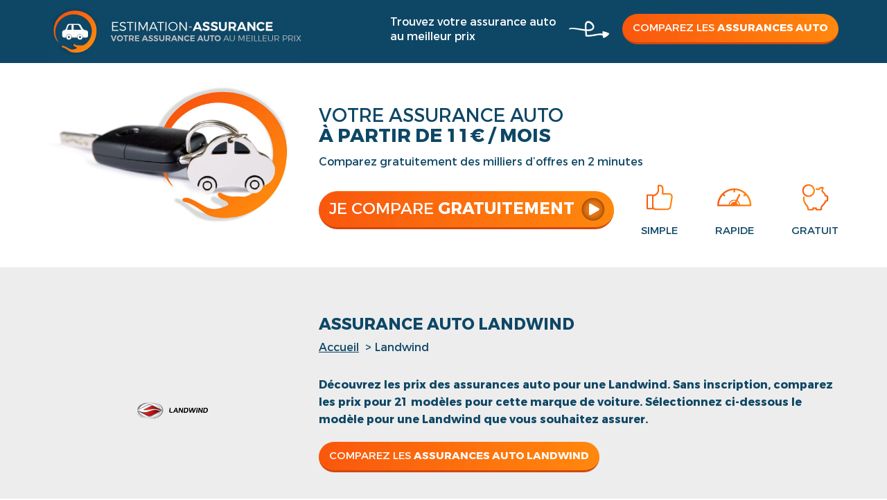

--- FILE ---
content_type: text/html; charset=utf-8
request_url: https://estimation-assurance.fr/landwind/
body_size: 2728
content:
	<!DOCTYPE html>
<html lang="fr">
<head>
<base href="https://estimation-assurance.fr/">
	<meta charset="utf-8">
	<meta http-equiv="X-UA-Compatible" content="IE=edge">
	<meta name="viewport" content="width=device-width, initial-scale=1">
	
	<link href="css/bootstrap.min.css" rel="stylesheet">
	<link href="css/animate.css" rel="stylesheet">
	<link href="css/jquery.scrollbar.css" rel="stylesheet">
	<link href="css/styles.css" rel="stylesheet">
	<link rel="icon" type="image/png" href="image/favicon.png" />


	<!--[if lt IE 9]>
		<script src="js/es5-shim.min.js"></script>
		<script src="js/html5shiv.min.js"></script>
		<script src="js/respond.min.js"></script>
		<![endif]--> 	<title>Assurance Auto Landwind - Estimation-Assurance.fr</title>
	<meta name="description" content="Quel est le prix d'une assurance auto pour une Landwind ? Découvrez le prix pour tous les modèles Landwind ici." />
	<link rel="canonical" href="https://estimation-assurance.fr/landwind/" />
	</head>
	<body>
		<header class="header-top">
	<div class="container">
		<div class="row">
			<div class="col-xs-12">
				<div class="logo">
						<a href="https://estimation-assurance.fr/" title="Retournez à la page d'accueil d'Estimation Assurance"><img src="image/logo-estimation-assurance.jpg" alt="Logo du site Estimation Assurance"/></a>
				</div>
				<div class="prestep-header">
					<p>Trouvez votre assurance auto<br/> au meilleur prix</p>
					<img src="image/fleche-header-top.png" alt=""/>
					<div class="box-bouton">
						<a class="bouton" href="https://estimation-assurance.fr/comparateur">Comparez les <strong>assurances auto</strong></a>
					</div>
				</div>
				<div class="clearfix"></div>
			</div>
		</div>
	</div>
</header>
<section class="prestep prestep-int ">
	<div class="container">
		<div class="row">
			<div class="col-xs-12 col-lg-4 hidden-xs hidden-sm hidden-md">
				
					<img class='image-assurance hidden-xs hidden-sm hidden-md' src='image/assurance-voiture.jpg' alt=''/>
											</div>
			<div class="col-xs-12 col-lg-8 col-md-12">
				<h2 class="wow fadeInLeft" data-wow-duration="1s" data-wow-delay="0s">Votre assurance auto<br/> <strong>à partir de 11€ / mois</strong></h2>
				<p  class="wow fadeInLeft" data-wow-duration="1s" data-wow-delay="0.3s" class="sous-titre">Comparez gratuitement des milliers d’offres en 2 minutes</p>
				<ul>
					<li  class="wow fadeInUp" data-wow-duration="1s" data-wow-delay="0.6s" style="visibility: hidden;">
						<div>
							<img src="image/simple.png" alt=""/>
						</div>
						<p>simple</p>
					</li>
					<li  class="wow fadeInUp" data-wow-duration="1s" data-wow-delay="0.9s" style="visibility: hidden;">
						<div>
							<img src="image/rapide.png" alt=""/>
						</div>
						<p>rapide</p>
					</li>
					<li class="wow fadeInUp" data-wow-duration="1s" data-wow-delay="1.2s" style="visibility: hidden;">
						<div>
							<img src="image/gratuit.png" alt=""/>
						</div>
						<p>gratuit</p>
					</li>
				</ul>
				<div class="box-bouton wow fadeInLeft" data-wow-duration="1s" data-wow-delay="1.2s" style="visibility: hidden;">
					<a class="bouton gros fleche" href="https://estimation-assurance.fr/comparateur">Je compare <strong>gratuitement</strong></a>
				</div>
			</div>
		</div>
	</div>
</section>
		<section class="presentation">
			<div class="container">
				<div class="row">
					<div class="col-xs-12 col-lg-4 col-sm-5">
						<div class="presentation-taille bloc-image">
															<img class="logo-presentation" src="logo/landwind.png" alt="Logo Landwind"/>
						</div>
					</div>
					<div class="col-xs-12 col-lg-8 col-sm-7">
						<main role="main" class="main presentation-taille">
							<h1>
								<strong>Assurance auto Landwind</strong>
							</h1>
							<ul class="breadcrumb">
								<li><a href="https://estimation-assurance.fr/">Accueil</a></li>
								<li>Landwind</li>
							</ul>
							<p class="texte-presentation">
								<strong>Découvrez les prix des assurances auto pour une Landwind. 
								
							
								Sans inscription, comparez les prix pour 21 modèles pour cette marque de voiture.
							
							Sélectionnez ci-dessous le modèle pour une Landwind que vous souhaitez assurer.
							</strong>
							</p>
							<div class="box-bouton wow fadeInLeft" data-wow-duration="1s" data-wow-delay="0s" style="visibility: hidden;">
							<a class="bouton" href="https://estimation-assurance.fr/comparateur">Comparez les <strong>assurances auto Landwind</strong></a>
						</div>
						</main>
					</div>
				</div>
			</div>
		</section>
		<section class="selection-model">
			<div class="container">
				<div class="row">
					<div class="col-xs-12 col-md-8 col-sm-7">
						<header>
							<img src="image/selection.png" alt=""/>
							<h2>Sélectionnez le modèle pour voir les prix <br/><strong>de votre assurance Landwind</strong></h2>
						</header>



						<ul class="grid row">
						
							<li class="grid-item wow fadeInUp col-xs-6 col-md-4" data-wow-duration="1s" data-wow-delay="0s" style="visibility: hidden;"><a href="landwind/landwind-fashion/"><span><strong>Landwind Fashion</strong></span></a></li>
						
							<li class="grid-item wow fadeInUp col-xs-6 col-md-4" data-wow-duration="1s" data-wow-delay="0s" style="visibility: hidden;"><a href="landwind/landwind-x-pedition/"><span><strong>Landwind X-pedition</strong></span></a></li>
						
						</ul>
					</div>
					<div class="col-xs-12 col-md-4 col-sm-5">
						<aside>
							<a href="https://estimation-assurance.fr/comparateur" class="emplacement-annonce"><img src="image/annonce.jpg" alt=""/></a>
						</aside>
					</div>
				</div>
			</div>
		</section>

<section class="recherche-voiture-assurance recherche-bas" >
		<div class="container">
			<div class="row">
				<div class="col-xs-12 col-lg-offset-2 col-lg-8">
					<div class="bloc-recherche">
						<header>
							<img src="image/recherche-voiture.png">
							<h2>Vous recherchez le prix<br/> <strong>de quel modèle de voiture ?</strong></h2>
						</header>
						<form action="spip.php?page=recherche" method="get">
							<input type="text" name="recherche" id="recherche" placeholder="Exemple : audi A1 1.6 TDI 90" class="wow fadeInLeft" data-wow-duration="1s" data-wow-delay="0.2s" style="visibility: hidden;" />
							<div class="box-bouton wow fadeInRight" data-wow-duration="1s" data-wow-delay="0.2s" style="visibility: hidden;">
								<button class="bouton fleche">recherchez</button>
								<input name="page" value="recherche" type="hidden"/>
							</div>
						</form>

					</div>
				</div>
			</div>
		</div>
	</section>
	
	
	<section class="marque-populaire">
		<div class="container">
			<div class="row">
				<div class="col-xs-12 col-lg-offset-2 col-lg-8">
					<img src="image/etoile-marque.png" alt=""/>
					<h2>Marques auto les plus populaires</h2>
					<ul>
						<li><a href="https://estimation-assurance.fr/audi/">Audi</a></li>
						<li><a href="https://estimation-assurance.fr/renault/">Renault</a></li>
						<li><a href="https://estimation-assurance.fr/peugeot/">Peugeot</a></li>
						<li><a href="https://estimation-assurance.fr/citroen/">Citroën</a></li>
						<li><a href="https://estimation-assurance.fr/volkswagen/">Volkswagen</a></li>
						<li><a href="https://estimation-assurance.fr/bmw/">Bmw</a></li>
						<li><a href="https://estimation-assurance.fr/opel/">Opel</a></li>
						<li><a href="https://estimation-assurance.fr/ford/">Ford</a></li>
						<li><a href="https://estimation-assurance.fr/fiat/">Fiat</a></li>
						<li><a href="https://estimation-assurance.fr/seat/">Seat</a></li>
						<li><a href="https://estimation-assurance.fr/porsche/">Porsche</a></li>
						<li><a href="https://estimation-assurance.fr/mercedes/">Mercedes</a></li>
						<li><a href="https://estimation-assurance.fr/toyota/">Toyota</a></li>
						<li><a href="https://estimation-assurance.fr/alfa-romeo/">Alfa roméo</a></li>
						<li><a href="https://estimation-assurance.fr/volvo/">Volvo</a></li>
						<li><a href="https://estimation-assurance.fr/dacia/">Dacia</a></li>
						<li><a href="https://estimation-assurance.fr/suzuki/">Suzuki</a></li>
						<li><a href="https://estimation-assurance.fr/lancia/">Lancia</a></li>
						<li><a href="https://estimation-assurance.fr/kia/">Kia</a></li>
						<li><a href="https://estimation-assurance.fr/jeep/">Jeep</a></li>
						<li id="fond-bleu-footer"></li>
					</ul>
				</div>
			</div>
		</div>
	</section>
<footer>
		<div class="container">
			<div class="row">
				<div class="col-xs-12">
					<a href="https://estimation-assurance.fr/"><img src="image/logo-footer.jpg" alt=""/></a>
					<div class="text-footer">
						<p class="basline"><a href="/">estimation-assurance.fr, </a>le 1er site spécialisé dans les prix des assurances auto !</p>
						<p class="liens-footer"><a href="https://estimation-assurance.fr/pages/legales">Mentions légales</a> - <a href="https://estimation-assurance.fr/contactez-nous">Contact</a></p>
					</div>
				</div>
			</div>
		</div>
	</footer>
	<script src="js/jquery-1.11.2.min.js"></script>
	<script src="js/bootstrap.min.js"></script>
	<script src="js/jquery.matchHeight-min.js"></script>
	<script src="js/masonry.pkgd.min.js"></script>
	<script src="js/jquery.scrollbar.min.js"></script>
	<script src="js/wow.min.js"></script>
	<script type="text/javascript">
		$(document).ready(function(){
			$('.presentation-taille').matchHeight();
			$('.grid-item').matchHeight();
			$('.caracteristique-bottom h3').matchHeight();
			$('.caracteristique-top p').matchHeight();

			$('.box-bouton').each(function(){
				var parentHeight = $(this).children().outerHeight();
				$(this).height(parentHeight);
			});

			$('.grid').masonry({
				itemSelector: '.grid-item'
			});

			new WOW().init();

			$('.marque-populaire ul li').hover(function(){
				var positionLi = $(this).position();
				var positionLiLeft = positionLi.left;
				var positionLiTop = positionLi.top;
				var tailleblock = $(this).outerWidth();
				var hauteurblock = $(this).height();

				$('#fond-bleu-footer').width(tailleblock);
				$('#fond-bleu-footer').height(hauteurblock);
				$('#fond-bleu-footer').css('left', positionLiLeft);
				$('#fond-bleu-footer').css('top', positionLiTop);
				$('#fond-bleu-footer').css('opacity', '1');

			}, function(){
				$('#fond-bleu-footer').css('opacity', '0');
			});

			$('.liste-autres-models ul li').hover(function(){
				var positionLi = $(this).position();
				var positionLiLeft = positionLi.left;
				var positionLiTop = positionLi.top;
				var tailleblock = $(this).outerWidth();
				var hauteurblock = $(this).height();

				$('#bloc-bleu-autre-model').width(tailleblock);
				$('#bloc-bleu-autre-model').height(hauteurblock);
				$('#bloc-bleu-autre-model').css('left', positionLiLeft);
				$('#bloc-bleu-autre-model').css('top', positionLiTop);
				$('#bloc-bleu-autre-model').css('opacity', '1');

			}, function(){
				$('#bloc-bleu-autre-model').css('opacity', '0');
			});


			$('.lien-tableau').hover(function(){
				$(this).parent().css('background-color', '#ff880d');
				$(this).css('color', 'white');

				}, function(){
					$(this).parent().css('background-color', '');
					$(this).css('color', '#ff880d');
			});

			$('.scrollbar-inner').scrollbar();

		});
	</script>
<script type="text/javascript">
var clicky_site_ids = clicky_site_ids || [];
clicky_site_ids.push(101021918);
(function() {
  var s = document.createElement('script');
  s.type = 'text/javascript';
  s.async = true;
  s.src = '//static.getclicky.com/js';
  ( document.getElementsByTagName('head')[0] || document.getElementsByTagName('body')[0] ).appendChild( s );
})();
</script>
<noscript><p><img alt="Clicky" width="1" height="1" src="//in.getclicky.com/101021918ns.gif" /></p></noscript>
<script type="application/ld+json">
{
  "@context": "https://schema.org/",
  "@type": "CreativeWorkSeries",
   "name": "Assurance Auto",
  "aggregateRating": {
    "@type": "AggregateRating",
    "ratingValue": "9.6",
    "bestRating": "10",
    "ratingCount": "188"
  }
}
</script>
</body>
</html>



--- FILE ---
content_type: text/css
request_url: https://estimation-assurance.fr/css/styles.css
body_size: 3519
content:
.clearfix {
  content: "";
  display: table;
  clear: both;
}
img {
  max-width: 100%;
}
* {
  -webkit-font-smoothing: antialiased;
  -moz-osx-font-smoothing: grayscale;
}
i,
em {
  font-style: italic;
  font-weight: inherit;
  text-decoration: inherit;
  color: inherit;
  font-size: inherit;
}
b,
strong {
  font-weight: bold;
  font-style: inherit;
  text-decoration: inherit;
  color: inherit;
  font-size: inherit;
}
u,
span.underline {
  text-decoration: underline;
  font-weight: inherit;
  font-style: inherit;
  color: inherit;
  font-size: inherit;
}
a,
span {
  text-decoration: inherit;
  font-weight: inherit;
  font-style: inherit;
  font-size: inherit;
  outline: none;
}
.nostretch {
  white-space: nowrap;
  width: 1%;
}
@font-face {
  font-family: 'Montserrat';
  src: url('../font/Montserrat-Bold.eot');
  src: url('../font/Montserrat-Bold.eot?#iefix') format('embedded-opentype'), url('../font/Montserrat-Bold.woff2') format('woff2'), url('../font/Montserrat-Bold.woff') format('woff'), url('../font/Montserrat-Bold.ttf') format('truetype'), url('../font/Montserrat-Bold.svg#Montserrat-Bold') format('svg');
  font-weight: bold;
  font-style: normal;
}
@font-face {
  font-family: 'Montserrat';
  src: url('../font/Montserrat-Regular.eot');
  src: url('../font/Montserrat-Regular.eot?#iefix') format('embedded-opentype'), url('../font/Montserrat-Regular.woff2') format('woff2'), url('../font/Montserrat-Regular.woff') format('woff'), url('../font/Montserrat-Regular.ttf') format('truetype'), url('../font/Montserrat-Regular.svg#Montserrat-Regular') format('svg');
  font-weight: normal;
  font-style: normal;
}
* {
  font-family: 'Montserrat';
  font-size: 16px;
  color: #0e4766;
}
p {
  line-height: 25px;
}
h1,
h2,
h3,
h4,
h5,
h6 {
  text-transform: uppercase;
}
::selection {
  background: #ff880d;
  color: white;
}
::-moz-selection {
  color: #ff880d;
  background-color: white;
}
.center {
  text-align: center;
}
.box-bouton {
  display: inline-block;
  vertical-align: middle;
}
.box-bouton .bouton {
  background-image: url('../image/degrade.jpg');
  background-repeat: repeat-y;
  background-size: 100%;
  padding: 10px 15px;
  display: inline-block;
  vertical-align: middle;
  -webkit-border-radius: 25px;
  border-radius: 25px;
  font-size: 15px;
  outline: none;
  color: white;
  border: 0;
  border-bottom: 3px solid #D14711;
  text-transform: uppercase;
  -webkit-transition: all 0.2s ease;
  -moz-transition: all 0.2s ease;
  -ms-transition: all 0.2s ease;
  -o-transition: all 0.2s ease;
  transition: all 0.2s ease;
}
.box-bouton .bouton:hover {
  color: white;
  text-decoration: none;
  border-bottom: 1px solid #D14711;
  margin-top: 2px;
}
.box-bouton .bouton.fleche {
  padding-right: 38px;
  position: relative;
}
.box-bouton .bouton.fleche::after {
  content: "";
  position: absolute;
  background-image: url('../image/fleche-bouton.png');
  width: 100%;
  height: 100%;
  top: 0;
  right: 0;
  background-repeat: no-repeat;
  background-position: right 10px center;
}
.box-bouton .bouton.gros {
  font-size: 23px;
  -webkit-border-radius: 30px;
  border-radius: 30px;
}
@media screen and (max-width: 767px) {
  .box-bouton .bouton.gros {
    font-size: 16px;
  }
}
.box-bouton .bouton.gros.fleche {
  padding-right: 57px;
}
.box-bouton .bouton.gros.fleche::after {
  background-image: url('../image/fleche-bouton-gros.png');
  background-position: right 13px center;
}
header.header-top {
  background-color: #0e4766;
}
header.header-top .logo {
  float: left;
}
@media screen and (max-width: 991px) {
  header.header-top .logo {
    float: none;
    text-align: center;
  }
}
header.header-top .prestep-header {
  float: right;
  margin-top: 20px;
}
@media screen and (max-width: 991px) {
  header.header-top .prestep-header {
    float: none;
    display: block;
    text-align: center;
    margin-top: 0px;
    margin-bottom: 20px;
  }
}
header.header-top .prestep-header p {
  color: white;
  display: inline-block;
  vertical-align: middle;
  line-height: normal;
  margin-bottom: 0;
}
@media screen and (max-width: 1199px) {
  header.header-top .prestep-header p {
    text-align: right;
    margin-right: 10px;
  }
}
@media screen and (max-width: 767px) {
  header.header-top .prestep-header p {
    text-align: center;
    margin-bottom: 10px;
  }
}
header.header-top .prestep-header img {
  display: inline-block;
  vertical-align: middle;
  margin: 0 15px;
}
@media screen and (max-width: 1199px) {
  header.header-top .prestep-header img {
    display: none;
  }
}
section.prestep {
  padding-bottom: 30px;
}
section.prestep.prestep-article {
  background-color: #ededed;
}
@media screen and (max-width: 991px) {
  section.prestep {
    text-align: center;
  }
}
section.prestep .image-assurance {
  margin: 30px 0;
  max-width: 100%;
}
@media screen and (max-width: 991px) {
  section.prestep .image-assurance {
    width: 50%;
    margin-bottom: 0;
  }
}
section.prestep h2 {
  font-size: 27px;
  margin-top: 62px;
  margin-bottom: 10px;
}
@media screen and (max-width: 991px) {
  section.prestep h2 {
    margin-top: 20px;
  }
}
section.prestep .sous-titre {
  font-size: 15px;
}
section.prestep ul {
  margin-top: 10px;
  padding-left: 0;
  list-style-type: none;
}
section.prestep ul li {
  display: inline-block;
  text-align: center;
  margin-right: 50px;
}
section.prestep ul li:last-child {
  margin-right: 0;
}
section.prestep ul li div {
  height: 75px;
  line-height: 75px;
  -webkit-transition: all 0.2s ease;
  -moz-transition: all 0.2s ease;
  -ms-transition: all 0.2s ease;
  -o-transition: all 0.2s ease;
  transition: all 0.2s ease;
}
section.prestep ul li:hover div {
  line-height: 50px;
}
section.prestep ul li p {
  text-transform: uppercase;
  font-size: 15px;
  margin-bottom: 0;
}
section.prestep .box-bouton {
  margin-top: 20px;
}
section.prestep.prestep-int ul {
  float: right;
  margin-top: 0;
}
@media screen and (max-width: 1199px) {
  section.prestep.prestep-int ul {
    float: left;
    display: inline-block;
    vertical-align: middle;
    margin-right: 30px;
  }
}
@media screen and (max-width: 991px) {
  section.prestep.prestep-int ul {
    float: none;
    margin-right: 0;
    width: 100%;
  }
}
section.prestep.prestep-int .box-bouton {
  float: left;
  margin-top: 30px;
}
@media screen and (max-width: 991px) {
  section.prestep.prestep-int .box-bouton {
    float: none;
  }
}
section.prestep.prestep-int p {
  margin-bottom: 0;
}
section.presentation {
  background-color: #ededed;
  padding: 70px 0 95px 0;
}
@media screen and (max-width: 991px) {
  section.presentation {
    padding-top: 30px;
  }
}
@media screen and (max-width: 767px) {
  section.presentation {
    text-align: center;
    padding-top: 0px;
  }
}
section.presentation .bloc-image {
  overflow: hidden;
  text-align: center;
  position: relative;
}
@media screen and (max-width: 767px) {
  section.presentation .bloc-image {
    margin: 20px 0;
  }
}
section.presentation .bloc-image img {
  height: 100%;
  max-width: initial !important;
}
section.presentation .bloc-image.logo {
  display: table-cell;
  vertical-align: middle;
  width: 100%;
}
@media screen and (max-width: 767px) {
  section.presentation .bloc-image.logo {
    padding: 20px 0;
    display: inline-block;
    vertical-align: middle;
    text-align: center;
  }
}
section.presentation .bloc-image.logo img {
  max-width: 100% !important;
  height: auto;
}
section.presentation .main h1 {
  font-size: 23px;
  margin-top: 0;
  margin-bottom: 0;
}
section.presentation .main .box-bouton {
  margin-top: 10px;
}
section.presentation .main .texte-presentation {
  margin-top: 30px;
}
section.recherche-voiture-assurance {
  margin-top: -43px;
}
section.recherche-voiture-assurance.recherche-bas {
  margin-top: 0;
  margin-bottom: -30px;
}
section.recherche-voiture-assurance .bloc-recherche {
  background-image: url('../image/fond-recherche.jpg');
  background-repeat: no-repeat;
  background-position: center center;
  background-size: cover;
}
section.recherche-voiture-assurance .bloc-recherche header {
  text-align: center;
  padding: 24px 30px 34px 30px;
}
section.recherche-voiture-assurance .bloc-recherche header h2 {
  display: inline-block;
  vertical-align: middle;
  color: white;
  text-align: left;
  margin: 0;
  margin-left: 10px;
  font-size: 23px;
}
@media screen and (max-width: 599px) {
  section.recherche-voiture-assurance .bloc-recherche header h2 {
    text-align: center;
    display: block;
  }
  section.recherche-voiture-assurance .bloc-recherche header h2 br {
    display: none;
  }
}
section.recherche-voiture-assurance .bloc-recherche form {
  padding: 0 66px 45px 66px;
  font-size: 0;
}
section.recherche-voiture-assurance .bloc-recherche form input {
  display: inline-block;
  vertical-align: top;
  height: 40px;
  font-size: 15px;
  padding-left: 15px;
  -webkit-border-radius: 25px 0 0 25px;
  border-radius: 25px 0 0 25px;
  outline: none;
  border: none;
  width: 74%;
}
@media screen and (max-width: 991px) {
  section.recherche-voiture-assurance .bloc-recherche form input {
    width: 70%;
  }
}
@media screen and (max-width: 767px) {
  section.recherche-voiture-assurance .bloc-recherche form input {
    width: 63%;
  }
}
@media screen and (max-width: 599px) {
  section.recherche-voiture-assurance .bloc-recherche form input {
    width: 100%;
    -webkit-border-radius: 25px;
    border-radius: 25px;
    margin-bottom: 10px;
  }
}
section.recherche-voiture-assurance .bloc-recherche form .box-bouton {
  width: 26%;
}
@media screen and (max-width: 991px) {
  section.recherche-voiture-assurance .bloc-recherche form .box-bouton {
    width: 30%;
  }
}
@media screen and (max-width: 767px) {
  section.recherche-voiture-assurance .bloc-recherche form .box-bouton {
    width: 37%;
  }
}
@media screen and (max-width: 599px) {
  section.recherche-voiture-assurance .bloc-recherche form .box-bouton {
    width: 100%;
  }
}
section.recherche-voiture-assurance .bloc-recherche form .box-bouton button {
  -webkit-border-radius: 0 25px 25px 0;
  border-radius: 0 25px 25px 0;
  border: none;
  height: 40px;
  font-weight: bold;
  width: 100%;
}
section.recherche-voiture-assurance .bloc-recherche form .box-bouton button:hover {
  margin-top: 0;
  background-image: url('../image/degrade-hover.jpg');
}
@media screen and (max-width: 599px) {
  section.recherche-voiture-assurance .bloc-recherche form .box-bouton button {
    width: 100%;
    -webkit-border-radius: 25px;
    border-radius: 25px;
  }
}
section.liste-logo {
  margin-top: 33px;
}
section.liste-logo header {
  text-align: center;
}
section.liste-logo header h2 {
  font-size: 23px;
  margin-bottom: 35px;
}
section.liste-logo ul {
  padding: 0;
  list-style-type: none;
  font-size: 0;
  margin-right: -15px;
  margin-left: -15px;
}
section.liste-logo ul li {
  display: inline-block;
  width: 20%;
  padding: 15px;
  text-align: center;
}
@media screen and (max-width: 1199px) {
  section.liste-logo ul li {
    width: 25%;
  }
}
@media screen and (max-width: 991px) {
  section.liste-logo ul li {
    width: 33.3333333333%;
  }
}
@media screen and (max-width: 599px) {
  section.liste-logo ul li {
    width: 50%;
  }
}
@media screen and (max-width: 449px) {
  section.liste-logo ul li {
    width: 100%;
  }
}
section.liste-logo ul li a {
  background-color: #ededed;
  display: inline-block;
  vertical-align: middle;
  width: 100%;
  height: 204px;
  line-height: 204px;
  -webkit-transition: all 0.2s ease;
  -moz-transition: all 0.2s ease;
  -ms-transition: all 0.2s ease;
  -o-transition: all 0.2s ease;
  transition: all 0.2s ease;
}
section.liste-logo ul li a:hover {
  background-color: #0e4766;
  line-height: 170px;
}
section.selection-model {
  margin-top: 23px;
}
section.selection-model header {
  text-align: center;
}
section.selection-model header h2 {
  font-size: 23px;
  margin-bottom: 35px;
}
section.selection-model .grid {
  padding-left: 0;
}
section.selection-model .grid li {
  list-style-type: none;
  margin-bottom: 30px;
}
@media screen and (max-width: 599px) {
  section.selection-model .grid li {
    width: 100% !important;
  }
}
section.selection-model .grid li a {
  background-color: #ededed;
  display: table;
  text-align: center;
  height: 67px;
  vertical-align: middle;
  -webkit-transition: all 0.5s ease;
  -moz-transition: all 0.5s ease;
  -ms-transition: all 0.5s ease;
  -o-transition: all 0.5s ease;
  transition: all 0.5s ease;
  width: 100%;
}
section.selection-model .grid li a span {
  display: table-cell;
  vertical-align: middle;
  color: #0e4766;
  font-size: 16px;
  text-transform: uppercase;
  -webkit-transition: all 0.5s ease;
  -moz-transition: all 0.5s ease;
  -ms-transition: all 0.5s ease;
  -o-transition: all 0.5s ease;
  transition: all 0.5s ease;
}
section.selection-model .grid li a:hover,
section.selection-model .grid li a:focus {
  background-color: #0e4766;
  text-decoration: none;
}
section.selection-model .grid li a:hover span,
section.selection-model .grid li a:focus span {
  color: white;
}
section.marque-populaire {
  text-align: center;
  padding-top: 75px;
  padding-bottom: 70px;
  background-color: #ededed;
}
section.marque-populaire h2 {
  font-size: 23px;
  font-weight: bold;
  margin-top: 20px;
  margin-bottom: 50px;
}
section.marque-populaire ul {
  padding-left: 0;
  list-style-type: none;
  font-size: 0;
  position: relative;
}
section.marque-populaire ul li {
  display: inline-block;
  vertical-align: top;
  width: 25%;
  margin-bottom: 0;
  z-index: 2;
  position: relative;
}
@media screen and (max-width: 767px) {
  section.marque-populaire ul li {
    width: 33.3333333%;
  }
}
@media screen and (max-width: 599px) {
  section.marque-populaire ul li {
    width: 50%;
  }
}
section.marque-populaire ul li a {
  padding: 10px;
  width: 100%;
  display: inline-block;
  vertical-align: top;
  font-size: 16px;
  text-transform: uppercase;
  color: #0e4766;
  -webkit-transition: all 0.5s ease;
  -moz-transition: all 0.5s ease;
  -ms-transition: all 0.5s ease;
  -o-transition: all 0.5s ease;
  transition: all 0.5s ease;
}
section.marque-populaire ul li a:hover {
  color: white;
  text-decoration: none;
}
section.marque-populaire ul li a:focus {
  text-decoration: none;
}
section.marque-populaire ul li#fond-bleu-footer {
  background-color: #0e4766;
  position: absolute;
  top: 0;
  left: 0;
  z-index: 1;
  -webkit-transition: all 0.3s ease;
  -moz-transition: all 0.3s ease;
  -ms-transition: all 0.3s ease;
  -o-transition: all 0.3s ease;
  transition: all 0.3s ease;
}
section.marque-populaire + footer {
  margin-top: 0;
}
section.article header {
  margin-top: 35px;
}
section.article header h1 {
  margin: 0;
  font-size: 23px;
  font-weight: bold;
  text-transform: uppercase;
}
section.article header ul.breadcrumb {
  margin-bottom: 35px;
}
section.article article h2 {
  font-size: 20px;
  margin-bottom: 40px;
}
section.article article p {
  margin-bottom: 50px;
}
section.article article .box-bouton {
  margin-bottom: 70px;
}
section.article article .descriptif h2 {
  padding: 10px;
}
section.article article .sur-le-web {
  margin-bottom: 200px;
  margin-top: 70px;
}
section.article article .sur-le-web a {
  font-size: 18px;
  text-decoration: underline;
  color: #0e4766;
  font-weight: bold;
}
section.article article .sur-le-web p {
  color: #5E5E5E;
}
section.article article .caracteristique {
  margin-bottom: 30px;
}
section.article article .caracteristique .caracteristique-top {
  background-color: #ededed;
  padding-top: 97px;
  padding-bottom: 20px;
  position: relative;
}
section.article article .caracteristique .caracteristique-top:before {
  content: "";
  height: 97px;
  width: 100%;
  background-position: center center;
  background-repeat: no-repeat;
  position: absolute;
  top: 0;
  right: 0;
  left: 0;
}
section.article article .caracteristique .caracteristique-top p {
  margin-bottom: 0;
  font-size: 14px;
  line-height: 16px;
  text-align: center;
}
section.article article .caracteristique .caracteristique-bottom {
  background-color: #0e4766;
  display: table;
  width: 100%;
  min-height: 61px;
}
section.article article .caracteristique .caracteristique-bottom h3 {
  display: table-cell;
  color: white;
  font-size: 16px;
  font-weight: bold;
  text-transform: none;
  text-align: center;
  vertical-align: middle;
  margin: 0;
  padding-left: 15px;
  padding-right: 15px;
  line-height: 20px;
  padding-top: 10px;
  min-height: 61px;
  padding-bottom: 10px;
}
section.article article .caracteristique.moteur .caracteristique-top:before {
  background-image: url('../image/caracteristique/moteur.png');
}
section.article article .caracteristique.genre .caracteristique-top:before {
  background-image: url('../image/caracteristique/genre.png');
}
section.article article .caracteristique.boite-vitesse .caracteristique-top:before {
  background-image: url('../image/caracteristique/boite-vitesse.png');
}
section.article article .caracteristique.porte .caracteristique-top:before {
  background-image: url('../image/caracteristique/porte.png');
}
section.article article .caracteristique.coffre .caracteristique-top:before {
  background-image: url('../image/caracteristique/coffre.png');
}
section.article article .caracteristique.reservoir .caracteristique-top:before {
  background-image: url('../image/caracteristique/reservoir.png');
}
section.article article .caracteristique.co2 .caracteristique-top:before {
  background-image: url('../image/caracteristique/co2.png');
}
section.article article .caracteristique.frein .caracteristique-top:before {
  background-image: url('../image/caracteristique/frein.png');
}
section.article article .caracteristique.roue .caracteristique-top:before {
  background-image: url('../image/caracteristique/roue.png');
}
section.article article .caracteristique.ecolo .caracteristique-top:before {
  background-image: url('../image/caracteristique/ecolo.png');
}
section.article article .caracteristique.carburant .caracteristique-top:before {
  background-image: url('../image/caracteristique/carburant.png');
}
section.article article .caracteristique.alimentation .caracteristique-top:before {
  background-image: url('../image/caracteristique/alimentation.png');
}
.descriptif {
  margin-bottom: 50px;
}
@media screen and (max-width: 767px) {
  .descriptif {
    max-width: 100%;
    overflow: scroll;
  }
}
.descriptif h2 {
  margin: 0 !important;
  display: inline-block;
  color: white;
  font-size: 16px;
  background-color: #0e4766;
  -webkit-transition: all 0.2s ease;
  -moz-transition: all 0.2s ease;
  -ms-transition: all 0.2s ease;
  -o-transition: all 0.2s ease;
  transition: all 0.2s ease;
}
.descriptif h2 a {
  display: inline-block;
  color: white;
  padding: 10px;
  font-size: 16px;
  background-color: #0e4766;
  -webkit-transition: all 0.2s ease;
  -moz-transition: all 0.2s ease;
  -ms-transition: all 0.2s ease;
  -o-transition: all 0.2s ease;
  transition: all 0.2s ease;
}
.descriptif h2 a:hover {
  background-color: #0e4766;
  text-decoration: none;
}
.descriptif table {
  text-align: center;
  width: 100%;
}
.descriptif table thead tr th {
  color: #0e4766;
  text-align: center;
  font-weight: normal;
  font-size: 14px;
  line-height: 14px;
  padding: 10px;
  background-color: #ededed;
}
.descriptif table thead tr th:last-child {
  background-color: #0e4766;
  color: white;
}
.descriptif table thead tr th strong {
  font-size: 16px;
}
.descriptif table tbody tr {
  background-color: #ededed;
}
.descriptif table tbody tr:nth-child(odd) {
  background-color: white;
}
.descriptif table tbody tr:nth-child(odd) td:last-child {
  background-color: #136184;
}
.descriptif table tbody tr td {
  padding: 10px;
}
.descriptif table tbody tr td:last-child {
  background-color: #0e4766;
  -webkit-transition: all 0.2s ease;
  -moz-transition: all 0.2s ease;
  -ms-transition: all 0.2s ease;
  -o-transition: all 0.2s ease;
  transition: all 0.2s ease;
}
.descriptif table tbody tr td:last-child a {
  color: #ff880d;
  text-decoration: underline;
}
ul.breadcrumb {
  background-color: transparent;
  padding: 0;
  margin-top: 10px;
  margin-bottom: 0;
}
ul.breadcrumb li a {
  color: #0e4766;
  text-decoration: underline;
}
ul.breadcrumb li a:hover {
  color: #ff880d;
}
ul.breadcrumb li:before {
  content: ">";
  color: #0e4766;
}
ul.breadcrumb li:first-child:before {
  content: none;
}
aside {
  margin: 7px 0 30px 0;
}
aside .emplacement-annonce {
  display: inline-block;
  vertical-align: top;
  width: 100%;
  text-align: center;
}
aside .emplacement-annonce img {
  -webkit-box-shadow: 0 0 10px 0 rgba(0, 0, 0, 0.3);
  box-shadow: 0 0 10px 0 rgba(0, 0, 0, 0.3);
}
aside .liste-autres-models {
  margin-top: 50px;
  background-color: #ededed;
  text-align: center;
}
aside .liste-autres-models h2 {
  font-size: 23px;
  margin: 0;
  padding: 15px;
  color: white;
  background-color: #0e4766;
}
aside .liste-autres-models ul {
  font-size: 0;
  list-style-type: none;
  padding: 10px;
  padding-bottom: 20px;
  position: relative;
}
aside .liste-autres-models ul li {
  display: inline-block;
  width: 50%;
  position: relative;
  z-index: 2;
}
@media screen and (max-width: 767px) {
  aside .liste-autres-models ul li {
    width: 100%;
  }
}
aside .liste-autres-models ul li a {
  color: #0e4766;
  text-transform: uppercase;
  padding: 10px;
  display: inline-block;
  vertical-align: top;
  -webkit-transition: all 0.3s ease;
  -moz-transition: all 0.3s ease;
  -ms-transition: all 0.3s ease;
  -o-transition: all 0.3s ease;
  transition: all 0.3s ease;
}
aside .liste-autres-models ul li a:hover {
  color: white;
  text-decoration: none;
}
aside .liste-autres-models ul li#bloc-bleu-autre-model {
  background-color: #0e4766;
  position: absolute;
  top: 0;
  left: 0;
  z-index: 1;
  -webkit-transition: all 0.3s ease;
  -moz-transition: all 0.3s ease;
  -ms-transition: all 0.3s ease;
  -o-transition: all 0.3s ease;
  transition: all 0.3s ease;
}
aside .liste-autres-models .box-bouton {
  margin-bottom: 20px;
}
aside .liste-autres-models .box-bouton .bouton {
  background-color: #0e4766;
  background-image: none;
  border-color: #152830;
}
aside .autres-prix-models {
  margin-top: 50px;
  background-color: #ededed;
  text-align: center;
}
aside .autres-prix-models h2 {
  font-size: 23px;
  margin: 0;
  padding: 15px;
  color: white;
  background-color: #0e4766;
}
aside .autres-prix-models .contour-ul {
  padding: 20px !important;
}
aside .autres-prix-models ul {
  text-align: left;
  list-style-type: none;
  font-size: 0;
  height: 286px !important;
}
aside .autres-prix-models ul li {
  width: 50%;
  display: inline-block;
  vertical-align: top;
  padding: 5px 30px 5px 0px;
}
aside .autres-prix-models ul li a {
  padding-left: 20px;
  position: relative;
  display: inline-block;
  line-height: 18px;
  color: #0e4766;
}
aside .autres-prix-models ul li a:before {
  content: "";
  position: absolute;
  left: 0;
  top: 0;
  height: 100%;
  width: 20px;
  background-position: left 2px;
  background-repeat: no-repeat;
  background-image: url('../image/fleche-liste.png');
  -webkit-transition: all 0.2s ease;
  -moz-transition: all 0.2s ease;
  -ms-transition: all 0.2s ease;
  -o-transition: all 0.2s ease;
  transition: all 0.2s ease;
}
aside .autres-prix-models ul li a:hover {
  text-decoration: none;
}
aside .autres-prix-models ul li a:hover:before {
  background-position: center 2px;
}
aside .autres-prix-models .box-bouton {
  margin-bottom: 20px;
}
aside .autres-prix-models .box-bouton .bouton {
  background-image: none;
  background-color: #0e4766;
  border-color: #152830;
}
aside .vous-etes-ici {
  margin-top: 40px;
  background-color: #ededed;
  text-align: center;
  padding: 30px;
}
aside .vous-etes-ici h2 {
  font-size: 23px;
  margin-top: 0;
  margin-bottom: 25px;
}
.scrollbar-inner > .scroll-element,
.scrollbar-inner > .scroll-element div {
  border: none;
  margin: 0;
  padding: 0;
  position: absolute;
  z-index: 10;
}
.scrollbar-inner > .scroll-element div {
  display: block;
  height: 100%;
  left: 0;
  top: 0;
  width: 100%;
}
.scrollbar-inner > .scroll-element.scroll-x {
  bottom: 2px;
  height: 8px;
  left: 0;
  width: 100%;
}
.scrollbar-inner > .scroll-element.scroll-y {
  height: 100%;
  right: 2px;
  top: 0;
  width: 8px;
}
.scrollbar-inner > .scroll-element .scroll-element_outer {
  overflow: hidden;
}
.scrollbar-inner > .scroll-element .scroll-element_outer,
.scrollbar-inner > .scroll-element .scroll-element_track,
.scrollbar-inner > .scroll-element .scroll-bar {
  -webkit-border-radius: 8px;
  -moz-border-radius: 8px;
  border-radius: 8px;
}
.scrollbar-inner > .scroll-element .scroll-element_track,
.scrollbar-inner > .scroll-element .scroll-bar {
  -ms-filter: "progid:DXImageTransform.Microsoft.Alpha(Opacity=40)";
  filter: alpha(opacity=40);
  opacity: 0.4;
}
.scrollbar-inner > .scroll-element .scroll-element_track {
  background-color: white;
  opacity: 1;
}
.scrollbar-inner > .scroll-element .scroll-bar {
  background-color: #0e4766;
  opacity: 1;
}
.scrollbar-inner > .scroll-element:hover .scroll-bar {
  background-color: #919191;
}
.scrollbar-inner > .scroll-element.scroll-draggable .scroll-bar {
  background-color: #919191;
}
footer {
  background-color: #0e4766;
  text-align: center;
  margin-top: 35px;
}
footer .text-footer {
  text-align: left;
  display: inline-block;
  vertical-align: middle;
}
@media screen and (max-width: 767px) {
  footer .text-footer {
    text-align: center;
  }
}
footer .text-footer p {
  margin-bottom: 0;
  color: white;
}
@media screen and (max-width: 767px) {
  footer .text-footer p {
    margin-bottom: 10px;
  }
}
footer .text-footer p.basline a {
  color: #ff880d;
}
@media screen and (max-width: 767px) {
  footer .text-footer p.liens-footer {
    margin-bottom: 30px;
  }
}
footer .text-footer p.liens-footer a {
  text-decoration: underline;
  color: white;
}
footer .text-footer p.liens-footer a:hover {
  color: #ff880d;
}
